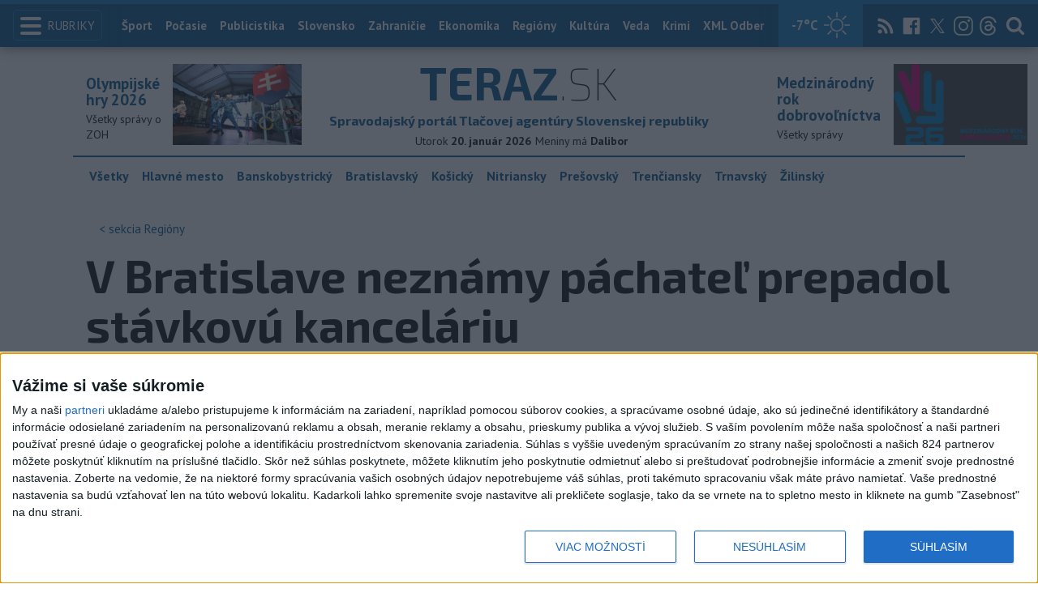

--- FILE ---
content_type: text/html; charset=utf-8
request_url: https://pocasie.teraz.sk/api/bratislava
body_size: -81
content:
{"city": "Bratislava", "symbol": "partlycloudy_night", "temperature": -7, "description": "poloobla\u010dno"}

--- FILE ---
content_type: text/html; charset=UTF-8
request_url: https://www.imporel.com/tasr/api/tasr-77/
body_size: 1245
content:
    <!-- Imporel API Google analytics -->
    <script>
        (function (i, s, o, g, r, a, m) {
            i['GoogleAnalyticsObject'] = r;
            i[r] = i[r] || function () {
                    (i[r].q = i[r].q || []).push(arguments)
                }, i[r].l = 1 * new Date();
            a = s.createElement(o),
                m = s.getElementsByTagName(o)[0];
            a.async = 1;
            a.src = g;
            m.parentNode.insertBefore(a, m)
        })(window, document, 'script', 'https://www.google-analytics.com/analytics.js', 'ga');

        ga('create', 'UA-86735000-1', 'auto');
        ga('send', 'pageview', 'api-77');
        ga('send', 'pageview', 'https://www.teraz.sk/regiony/stavkova-kancelaria-prepad-lupez/68962-clanok.html');

    </script>
    <!DOCTYPE html>
    <head>
        <meta charset="utf-8">
        <meta http-equiv="X-UA-Compatible" content="IE=edge">
        <title>TASR preferencie</title>
        <meta name="description" content="">
        <meta name="keywords" content="">
        <meta name="viewport" content="width=device-width, initial-scale=1">
        <meta name="author" content="Marek Vikartovsky">
                <link rel="stylesheet" href="app/css/bootstrap.min.css" type="text/css">

        <!--main.css-->
        <link rel="stylesheet" type="text/css" href="web/css/main.css">
        <link rel="stylesheet" type="text/css" href="web/css/graph.css">

        <!-- Favicon -->
        <link rel="shortcut icon" href="web/img/favicon.ico">
    </head>
    <body><a class="c box" href="http://preferencie.teraz.sk/" target="_blank">
    <div class="col-sm-12" id="graphData">
                            <div class="col-xs-1 text-center graphColumn nobo" style="width:12.5%;" data-text="Progresívne Slovensko">
                        <div class="percentage">23.60%</div>
                        <div class='text-center difference'><span style='color:green;'>▲<br>0.3%</span></div>                        <div class="graphColumnheight">
                            <div style="height:30.68px;" class="graphColumnFill"></div>
                        </div>
                    </div>
                                    <div class="col-xs-1 text-center graphColumn" style="width:12.5%;" data-text="SMER-SD">
                        <div class="percentage">17.00%</div>
                        <div class='text-center difference'><span style='color:red;'>▼<br>0.1%</span></div>                        <div class="graphColumnheight">
                            <div style="height:22.1px;" class="graphColumnFill"></div>
                        </div>
                    </div>
                                    <div class="col-xs-1 text-center graphColumn" style="width:12.5%;" data-text="Hlas-SD">
                        <div class="percentage">9.60%</div>
                        <div class='text-center difference'><span style='color:red;'>▼<br>0.8%</span></div>                        <div class="graphColumnheight">
                            <div style="height:12.48px;" class="graphColumnFill"></div>
                        </div>
                    </div>
                                    <div class="col-xs-1 text-center graphColumn" style="width:12.5%;" data-text="Hnutie Slovensko">
                        <div class="percentage">8.90%</div>
                        <div class='text-center difference'><span style='color:green;'>▲<br>0.7%</span></div>                        <div class="graphColumnheight">
                            <div style="height:11.57px;" class="graphColumnFill"></div>
                        </div>
                    </div>
                                    <div class="col-xs-1 text-center graphColumn" style="width:12.5%;" data-text="SaS">
                        <div class="percentage">7.40%</div>
                        <div class='text-center difference'><span style='color:red;'>▼<br>0.1%</span></div>                        <div class="graphColumnheight">
                            <div style="height:9.62px;" class="graphColumnFill"></div>
                        </div>
                    </div>
                                    <div class="col-xs-1 text-center graphColumn" style="width:12.5%;" data-text="Republika">
                        <div class="percentage">7.00%</div>
                        <div class='text-center difference'><span style='color:green;'>▲<br>0.1%</span></div>                        <div class="graphColumnheight">
                            <div style="height:9.1px;" class="graphColumnFill"></div>
                        </div>
                    </div>
                                    <div class="col-xs-1 text-center graphColumn" style="width:12.5%;" data-text="KDH">
                        <div class="percentage">6.60%</div>
                        <div class='text-center difference'><span style='color:green;'>▲<br>0.1%</span></div>                        <div class="graphColumnheight">
                            <div style="height:8.58px;" class="graphColumnFill"></div>
                        </div>
                    </div>
                                    <div class="col-xs-1 text-center graphColumn" style="width:12.5%;" data-text="Demokrati">
                        <div class="percentage">5.40%</div>
                        <div class='text-center difference'><span style='color:green;'>▲<br>0.1%</span></div>                        <div class="graphColumnheight">
                            <div style="height:7.02px;" class="graphColumnFill"></div>
                        </div>
                    </div>
                <div class="c"></div>    </div>
    <div class="c"></div>
    <div class="col-sm-12 overlay-white">Prezrite si nové preferencie agentúry AKO</div>
    <div class="c"></div>

</a>
        <!--include vendor scripts-->
        <script type="text/javascript" src="app/javascripts/jquery-2.1.4.min.js"></script>
        <script type="text/javascript" src="app/javascripts/bootstrap.min.js"></script>

        <!--main.js-->
        <!--<script src="web/js/main.js"></script>-->
    <script defer src="https://static.cloudflareinsights.com/beacon.min.js/vcd15cbe7772f49c399c6a5babf22c1241717689176015" integrity="sha512-ZpsOmlRQV6y907TI0dKBHq9Md29nnaEIPlkf84rnaERnq6zvWvPUqr2ft8M1aS28oN72PdrCzSjY4U6VaAw1EQ==" data-cf-beacon='{"version":"2024.11.0","token":"4b45e8e3f98540fc9c006c218f8fb717","r":1,"server_timing":{"name":{"cfCacheStatus":true,"cfEdge":true,"cfExtPri":true,"cfL4":true,"cfOrigin":true,"cfSpeedBrain":true},"location_startswith":null}}' crossorigin="anonymous"></script>
</body>
</html>

--- FILE ---
content_type: text/javascript;charset=UTF-8
request_url: https://www.teraz.sk/essentials/scripts/environment.php?tplp=teraz&t=teraz&ref=%2Fregiony%2Fstavkova-kancelaria-prepad-lupez%2F68962-clanok.html
body_size: 107
content:
var VIEW_REQUEST_URL = "https://www.teraz.sk/regiony/stavkova-kancelaria-prepad-lupez/68962-clanok.html";
// var article_id = 68962
var PATH = "/";
var PROTOCOL = "https://";
var HOST = "www.teraz.sk";
var TEMPLATE_PATH = "teraz";
var TEMPLATE = "teraz";
var HASH = "e7166ad9bd6fe7134ad4f1a48f52366ee134d7d7.55e793ef250e0e5f891c82f91745c7e9192c9d48.726a1623f1291f59dc7c815ac89a71eb85b215df";
